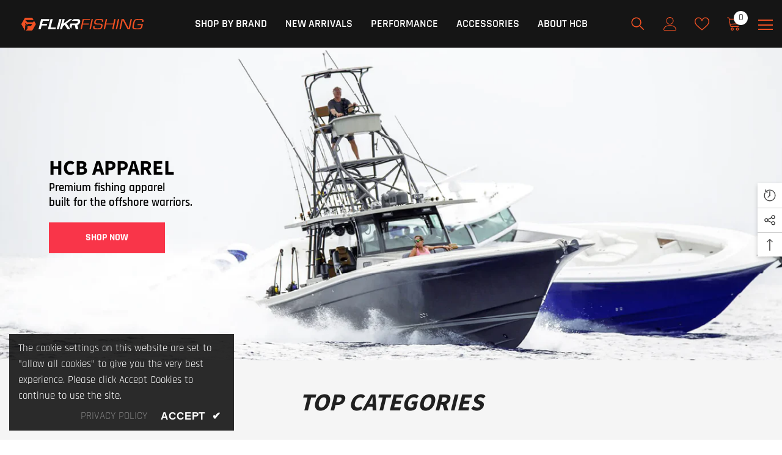

--- FILE ---
content_type: text/css
request_url: https://flikrfishing.com/cdn/shop/t/6/assets/custom.css?v=91789492761354389471711103366
body_size: -579
content:
.restricted-access-message{text-align:center;font-size:20px;padding:25px;background:#eee;max-width:700px;margin:40px auto}.restricted-access-message a{color:#f93549}.bulk-product-error{display:none;color:red;padding:10px 0}.main-menu.header-bottom-center{display:flex;justify-content:center}.footer__content-top{clear:both}
/*# sourceMappingURL=/cdn/shop/t/6/assets/custom.css.map?v=91789492761354389471711103366 */


--- FILE ---
content_type: text/css
request_url: https://flikrfishing.com/cdn/shop/t/6/assets/component-featured-collection.css?v=87682981713974964391711103106
body_size: -6
content:
.featured-collection-block .halo-block-header{margin-bottom:25px}.featured-collection-block .halo-block-header .title{font-style:italic;margin-top:0}.featured-collection-block .halo-block-header .button{border:none;background:none;padding:0;text-transform:capitalize;font-weight:400;display:inline-block;box-shadow:none}.featured-collection-block .halo-block-header .button .icon{width:14px;height:14px;display:inline-block;vertical-align:middle;margin-right:0}.featured-collection-block .halo-block-header .button span{display:inline-block;vertical-align:middle}.featured-collection-item{position:relative;overflow:hidden}.featured-collection-content{padding:20px;background-color:#000000e6;transition:all .4s ease}.featured-collection-content::-webkit-scrollbar{width:5px}.featured-collection-content::-webkit-scrollbar-track{background:#f4f4f4}.featured-collection-content::-webkit-scrollbar-thumb{background:#000}.featured-collection-content::-webkit-scrollbar-thumb:hover{background:#000}.featured-collection-content ul{list-style:none;padding-left:0;margin-top:0}.featured-collection-content li{padding:7px 0}.featured-collection-content .title{font-weight:700;font-style:italic;text-transform:uppercase;margin-top:10px;margin-bottom:2px}.featured-collection-content .custom-text-style,.featured-collection-content .custom-text-style a{color:var(--color-text-style);font-size:var(--fontsize-text-style)}.featured-collection-content .sub-collection a:hover{color:var(--color-text-hover-style)}.featured-collection-content .sub-collection a span{background-image:linear-gradient(currentColor,currentColor);background-position:0 90%;background-repeat:no-repeat;background-size:0 1px;transition:background-size .4s;display:inline-block;line-height:1.5}.featured-collection-content .sub-collection a:hover span{background-size:100% 1px}.featured-collection-button{font-size:14px;margin-top:8px;padding:9px 15px;width:auto;display:inline-block;text-transform:capitalize;min-width:160px;color:var(--color-button-style);background:var(--bg-color-button-style);border:1px solid var(--border-color-button-style)}.featured-collection-button:hover{color:var(--color-button-hover-style);background:var(--bg-color-button-hover-style);border:1px solid var(--border-color-button-hover-style)}.featured-collection-button .icon{width:14px;height:14px;fill:var(--color-button-style)}.featured-collection-button:hover .icon{fill:var(--color-button-hover-style)}@media (max-width: 1024px){.featured-collection-block .halo-row .halo-item{margin-top:10px}.featured-collection-item .image-zoom img{border-radius:4px 4px 0 0}.featured-collection-item .featured-collection-content{border-radius:0 0 4px 4px;padding:1px 10px 10px}.featured-collection-block .halo-row.column-4 .halo-item{width:50%}}@media (max-width: 767px){.featured-collection-block .halo-row.column-2 .halo-item,.featured-collection-block .halo-row.column-3 .halo-item,.featured-collection-block .halo-row.column-4 .halo-item{width:100%}.featured-collection-block .halo-block-header{margin-bottom:5px}.featured-collection-block .halo-block-header .title{margin-bottom:0}}@media (max-width: 551px){.featured-collection-block .halo-block-header .button{padding:0!important}}@media (min-width: 1025px){.featured-collection-block .halo-row{margin-left:0;margin-right:0}.featured-collection-block .halo-item{padding-left:0;padding-right:0}.featured-collection-content{position:absolute;top:0;left:-100%;right:0;bottom:0;opacity:0;visibility:hidden;height:100%;width:100%;overflow-x:hidden;overflow-y:auto}.featured-collection-item:hover .featured-collection-content{opacity:1;visibility:visible;left:0}.featured-collection-item:hover .image-zoom img{transform:scale(1.06)}}
/*# sourceMappingURL=/cdn/shop/t/6/assets/component-featured-collection.css.map?v=87682981713974964391711103106 */


--- FILE ---
content_type: text/css
request_url: https://flikrfishing.com/cdn/shop/t/6/assets/component-featured-collection-banner-animation.css?v=35876204416198658751711103105
body_size: -627
content:
body:not(.safari).banner-animation-1 .featured-collection-block .img-box {
    opacity: 0;
    transform: scale(1.15);
    transition: transform 800ms cubic-bezier(.13,.55,.25,1), opacity 700ms cubic-bezier(.26,.54,.32,1);
}

body:not(.safari).banner-animation-1 .featured-collection-block .shouldShow .img-box {
    opacity: 1;
    transform: scale(1);
}

--- FILE ---
content_type: text/javascript
request_url: https://flikrfishing.com/cdn/shop/t/6/assets/lookbook-script.js?v=165532553026237763421711103181
body_size: 1090
content:
if(typeof lookbookDialogRef>"u"){class LookbookDialogDot extends HTMLElement{constructor(){super()}connectedCallback(){this.RESERVED_SPACE=20,this.left=0,this.top=0,this.inLeftHalf=!0,this.dialog=this.querySelector("[data-lookbook-dialog]"),this.productItem=this.querySelector(".product-item"),this.closeDialogButton=this.querySelector("[data-close-lookbook-dialog-button]"),this.productItem.appendChild(this.closeDialogButton),window.innerWidth>1024?this.addEventListener("click",this.toggleDialog.bind(this)):this.closeDialogButton.style.display="none",window.addEventListener("resize",this.onResize.bind(this))}onResize(){window.innerWidth>1024?(this.removeEventListener("click",this.toggleDialog.bind(this)),this.addEventListener("click",this.toggleDialog.bind(this)),this.closeDialogButton.style.display="block"):(this.removeEventListener("click",this.toggleDialog.bind(this)),this.closeDialogButton.style.display="none"),this.dialog.hasAttribute("open")&&this.closeDialog()}resetPosition(){this.left=0,this.top=0,this.setPosition()}toggleDialog(e){if(!(window.innerWidth<=1024)){if(e.target.matches("[data-close-lookbook-dialog-button]"))return this.closeDialog();if(this.checkIsQuickshop3(e))return this.closeDialog();if(this.checkIsQuickView(e))return this.closeDialog();if(!(e.target.closest(".product-item")||e.target.matches(".product-item"))){if(this.dialog.hasAttribute("open"))return this.closeDialog();e.target.matches(".glyphicon")&&(e.stopImmediatePropagation(),this.openDialog())}}}checkIsQuickshop3(e){return document.body.classList.contains("quick_shop_option_3")?e.target.matches("[data-quickshop-popup]")||e.target.closest("[data-quickshop-popup]"):!1}checkIsQuickView(e){return e.target.matches("[data-open-quick-view-popup]")||e.target.closest("[data-open-quick-view-popup]")||e.target.matches(".card-quickview")}openDialog(){this.currentTop=window.scrollY,this.resetPosition(),this.dialog.showModal(),this.calculatePosition({currentWindowTop:this.currentTop}),this.setPosition(),window.scrollTo({top:this.currentTop}),this.productItem.scrollIntoView({block:"nearest",behavior:"smooth"})}closeDialog(){this.productItem.classList.add("closing"),setTimeout(()=>{this.resetPosition(),this.dialog.close(),this.productItem.classList.remove("closing")},500)}calculatePosition({currentWindowTop}){const lookbookDotBox=this.getBoundingClientRect(),dialogBox=this.productItem.getBoundingClientRect();if(window.innerWidth>1024){const{left:dotLeft,right:dotRight,top:dotTop,width:dotWidth}=lookbookDotBox,{left:dialogLeft,top:dialogTop,width:dialogWidth,height:dialogHeight}=dialogBox,axis=window.innerWidth/2;dotLeft+dotWidth/2>axis&&(this.inLeftHalf=!1),this.left=LookbookDialogDot.getLeft({inLeftHalf:this.inLeftHalf,reservedSpace:this.RESERVED_SPACE,right:dotRight,left:dotLeft,dialogLeft,dialogWidth}),this.top=LookbookDialogDot.getTop({top:dotTop,dialogHeight,dialogTop,currentWindowTop,reservedSpace:this.RESERVED_SPACE})}else this.top=50,this.left=50}setPosition(){this.productItem.style.setProperty("--top",this.top),this.productItem.style.setProperty("--left",this.left)}static getLeft(params){const{inLeftHalf,reservedSpace,right,left,dialogLeft,dialogWidth}=params;let intendedLeft,deltaLeft;return inLeftHalf?(intendedLeft=right+reservedSpace,deltaLeft=-1*(dialogLeft-intendedLeft)):(intendedLeft=left-reservedSpace-dialogWidth,deltaLeft=intendedLeft-dialogLeft),deltaLeft}static getTop(params){const{top,dialogHeight,reservedSpace,dialogTop,currentWindowTop}=params;let intendedTop,deltaTop;return top+dialogHeight+reservedSpace>currentWindowTop+window.innerHeight?(intendedTop=top-dialogHeight+reservedSpace,deltaTop=-1*(dialogTop-intendedTop)):(intendedTop=top-reservedSpace,deltaTop=intendedTop-dialogTop),deltaTop}}class LookbookWrapper extends HTMLElement{constructor(){super()}connectedCallback(){this.lookbookIcons=[...this.querySelectorAll("[data-lookbook-icon]")],this.initialized=!1,window.innerWidth<=1024&&this.lookbookIcons.forEach(icon=>{icon.addEventListener("click",this.onClick.bind(this))}),window.addEventListener("resize",this.onResize.bind(this)),setTimeout(()=>{this.initialized=!0},150)}onResize(){window.innerWidth<=1024?this.lookbookIcons.forEach(icon=>{icon.removeEventListener("click",this.onClick.bind(this)),icon.addEventListener("click",this.onClick.bind(this))}):this.lookbookIcons.forEach(icon=>{icon.removeEventListener("click",this.onClick.bind(this))})}onClick(e){window.innerWidth>1024||!this.initialized||this.buildPopup(e)}buildPopup(e){const icon=e.currentTarget,currentIndex=this.lookbookIcons.indexOf(icon);this.lookbookIcons.forEach(icon2=>{const productItem=icon2.querySelector(".product-item"),dialog=icon2.querySelector("[data-lookbook-dialog]");if(productItem){const signature=`sig-${productItem.dataset.productId}-${Date.now().toString()}`;dialog.dataset.signature=signature,productItem.dataset.signature=signature,LookbookMobilePopup.appendItem(productItem)}}),LookbookMobilePopup.togglePopup(!0,currentIndex)}}class LookbookMobilePopup extends HTMLElement{constructor(){super()}connectedCallback(){this.contentWrapper=this.querySelector("[data-lookbook-mobile-images-container]"),this.closeButton=this.querySelector("[data-close-lookbook-modal]"),this.closeButton.addEventListener("click",()=>{LookbookMobilePopup.togglePopup(!1)}),this.addEventListener("click",this.onSelfClick.bind(this)),window.addEventListener("resize",this.onResize.bind(this))}onSelfClick(e){e.target.tagName.toLowerCase()==="lookbook-mobile-popup"&&(LookbookMobilePopup.togglePopup(!1),document.getElementById("halo-card-mobile-popup")?.classList.remove("show"),document.body.classList.remove("quick_shop_popup_mobile"))}onResize(){LookbookMobilePopup.togglePopup(!1)}static appendItem(item){document.querySelector("[data-lookbook-popup-mobile] [data-lookbook-mobile-images-container]").appendChild(item)}static togglePopup(isOpen,indexToScroll=0){const contentWrapper=document.querySelector("[data-lookbook-popup-mobile] [data-lookbook-mobile-images-container]");if(LookbookMobilePopup.checkAndSetOverflowing(contentWrapper),document.body.classList.toggle("mobile-popup-active",isOpen),isOpen)setTimeout(()=>{document.querySelectorAll("[data-lookbook-popup-mobile] .product-item")[indexToScroll]?.scrollIntoView({behavior:"smooth",block:"start"})},400);else{const items=contentWrapper.querySelectorAll("[data-signature]");setTimeout(()=>{items.forEach(item=>{const signature=item.dataset.signature;document.querySelector(`[data-lookbook-dialog][data-signature="${signature}"]`).appendChild(item)})},350)}}static checkAndSetOverflowing(contentWrapper=null){contentWrapper&&contentWrapper.classList.toggle("center",contentWrapper.scrollWidth<=contentWrapper.clientWidth)}}var lookbookDialogRef=LookbookDialogDot;window.addEventListener("load",()=>{customElements.define("lookbook-dialog-dot",LookbookDialogDot),customElements.define("lookbook-wrapper",LookbookWrapper),customElements.define("lookbook-mobile-popup",LookbookMobilePopup)})}
//# sourceMappingURL=/cdn/shop/t/6/assets/lookbook-script.js.map?v=165532553026237763421711103181


--- FILE ---
content_type: image/svg+xml
request_url: https://flikrfishing.com/cdn/shop/files/flikr_site_logo_200x.svg?v=1689627610
body_size: 757
content:
<?xml version="1.0" encoding="UTF-8"?><svg id="Layer_2" xmlns="http://www.w3.org/2000/svg" viewBox="0 0 400 41.64"><defs><style>.cls-1{fill:#f05023;}.cls-2{fill:#fff;}</style></defs><g id="Layer_2-2"><path class="cls-1" d="m201.89,18.99h19.46l-.66,3.15h-19.46l-3.21,15.36h-4.49l6.98-33.37h24.49l-.68,3.25h-20l-2.43,11.61Z"/><path class="cls-1" d="m227.3,37.5h-4.49l6.98-33.37h4.49l-6.98,33.37Z"/><path class="cls-1" d="m263.29,13.19c.51-2.45.53-3.4.06-4.3-.77-1.45-2.55-1.85-7.94-1.85-6.23,0-8.39.3-9.89,1.5-1.15.9-1.92,2.3-2.36,4.4-.63,3-.1,4.5,1.8,5.15,1.23.4,1.52.45,8.12.7,7.3.3,9.45.65,10.99,1.85,1.81,1.35,2.16,3.4,1.33,7.4-.95,4.55-2.41,6.95-5.08,8.25-2.53,1.2-5.41,1.55-13.56,1.55-5.57,0-7.37-.25-9.48-1.35-1.4-.75-2.32-2.35-2.39-4.05-.06-1.45.02-2.4.56-5.25h4.49c-.69,3.6-.77,4.25-.24,5.45.72,1.7,1.99,1.95,9.17,1.95,9.64,0,10.81-.7,12.1-6.9.59-2.8.2-4.1-1.47-4.7q-1.05-.4-8.29-.75c-7.36-.3-7.88-.4-9.7-1.15-2.95-1.35-3.8-3.6-2.92-7.8.82-3.9,2.27-6.25,4.57-7.55,2.59-1.5,5.56-1.95,12.38-1.95,7.55,0,10.46.65,11.88,2.75.96,1.4,1.09,3.1.46,6.1l-.12.55h-4.49Z"/><path class="cls-1" d="m301.68,37.5h-4.49l3.24-15.51h-23.35l-3.24,15.51h-4.49l6.98-33.37h4.49l-3.08,14.71h23.35l3.08-14.71h4.49l-6.98,33.37Z"/><path class="cls-1" d="m313.42,37.5h-4.49l6.98-33.37h4.49l-6.98,33.37Z"/><path class="cls-1" d="m355.04,37.5h-7.37l-12.02-22.71-1.91-3.75-.99-1.85-.93-1.85h-.12l-.2,1.25-.26,1.25-.52,2.5-5.26,25.16h-4.49l6.98-33.37h7.37l10.39,19.91,2.74,5.2,1.37,2.6,1.31,2.6h.12l.2-1.25.26-1.25.52-2.5,5.29-25.31h4.49l-6.98,33.37Z"/><path class="cls-1" d="m397.84,20.94c-.17,1.4-.2,1.55-.63,3.6-1.28,6.1-1.87,7.8-3.5,9.6-1.27,1.5-3.1,2.5-5.5,3.1-1.7.4-4.98.6-10.01.6-7.84,0-10.56-.5-12.96-2.45-1.53-1.25-2.3-3.9-1.89-6.7.25-1.5.32-1.8,1.62-8.3l.29-1.4c1.25-6,2.27-8.55,4.22-11.01,1.77-2.15,4.3-3.4,7.82-3.9,1.36-.2,3.96-.3,7.61-.3,8.98,0,10.5.2,12.95,1.65,1.33.8,2.14,2.35,2.15,4.05-.07,1.2-.15,1.85-.67,4.35h-4.43c1.29-6.45.7-6.8-11.27-6.8-6.89,0-9.22.55-10.79,2.65-1.24,1.65-1.94,3.85-3.37,10.65-1.82,8.7-1.97,10-1.36,11.66.82,2.1,3.16,2.65,11.48,2.65,10.18,0,11.15-.65,12.8-8.5.07-.35.23-1.1.35-1.95h-12.7l.68-3.25h17.13Z"/><polygon class="cls-2" points="70.37 10.03 90.37 10.03 91.87 4.25 64.72 4.25 63.22 10.03 56.16 37.38 63.31 37.38 66.39 25.44 83.07 25.44 84.56 19.67 67.88 19.67 70.37 10.03"/><polygon class="cls-2" points="102.56 4.25 95.42 4.25 86.87 37.38 111.98 37.38 113.47 31.61 95.5 31.61 102.56 4.25"/><polygon class="cls-2" points="124.08 4.25 115.53 37.38 122.67 37.38 131.22 4.25 124.08 4.25"/><path class="cls-2" d="m184.32,4.25h-12.56l-7.54,5.77h16.6c3.46,0,4.7,2.2,4.13,4.38-.56,2.18-2.94,4.38-6.4,4.38h-18.08s-2.56,9.72-2.56,9.72l5.23,7.41,3-11.41h8.74l2.91,12.87h8.93l-3.49-13.46.2-.06c4.32-1.39,7.84-5.1,8.96-9.45,1.26-4.89-.73-10.15-8.07-10.15Z"/><polygon class="cls-2" points="166.71 4.25 157.87 4.25 138.07 19.13 141.91 4.25 134.77 4.25 126.22 37.38 133.36 37.38 135.8 27.92 141.67 23.39 151.25 37.38 160.45 37.38 147.47 18.99 166.71 4.25"/><path class="cls-1" d="m46.99,19.59l-5.74-9.94c-1.06,1.84-2.93,5.09-2.99,5.14l-.02.02s0,0,0,0c-.19.14-.43.23-.69.23h-17.17c-.26,0-.49-.09-.69-.23,0,0,0,0,0,0l-.02-.02c-.08-.07-6.28-6.33-6.32-6.38-.08-.12-.08-.31-.08-.38,0-.36.26-.65.6-.71h26.06l-3.52-6.09c-.44-.76-1.25-1.23-2.13-1.23H13.06c-.88,0-1.69.47-2.13,1.23L.33,19.59c-.44.76-.44,1.7,0,2.46l10.6,18.36c.3.51.76.89,1.3,1.08v-10.65c.51-.31,1.43,1.15,1.52,1.22-.21-.75-.74-2.03-1.52-3.12v-1.92c.93-.57,2.81,2.02,3.01,2.15-.46-1.32-1.51-3.51-3.01-5.41v-.79c1.38-.86,4.74,2.55,5.06,2.7-.91-1.73-2.72-4.42-5.06-6.84v-.76c.06-.34.35-.6.71-.6.07,0,.26,0,.38.08.05.04,6.32,6.23,6.38,6.32l.02.02s0,0,0,0c.14.19.23.43.23.69v-4.81h14.38s.16,0,.16,0c.34.06.6.35.6.71,0,.07,0,.26-.08.38-.04.05-3.62,6.32-3.71,6.38l-.02.02s0,0,0,0c-.2.14-.44.23-.71.23,0,0,0,0,0,0,0,0,0,0,0,0h-9.42c-.6,0-1.09.44-1.19,1.01v7.25c0,.26-.09.49-.23.69,0,0,0,0,0,0l-.02.02c-.05.06-3.37,3.36-5.21,5.16h19.77c.88,0,1.69-.47,2.13-1.23l10.6-18.36c.44-.76.44-1.7,0-2.46Z"/></g></svg>